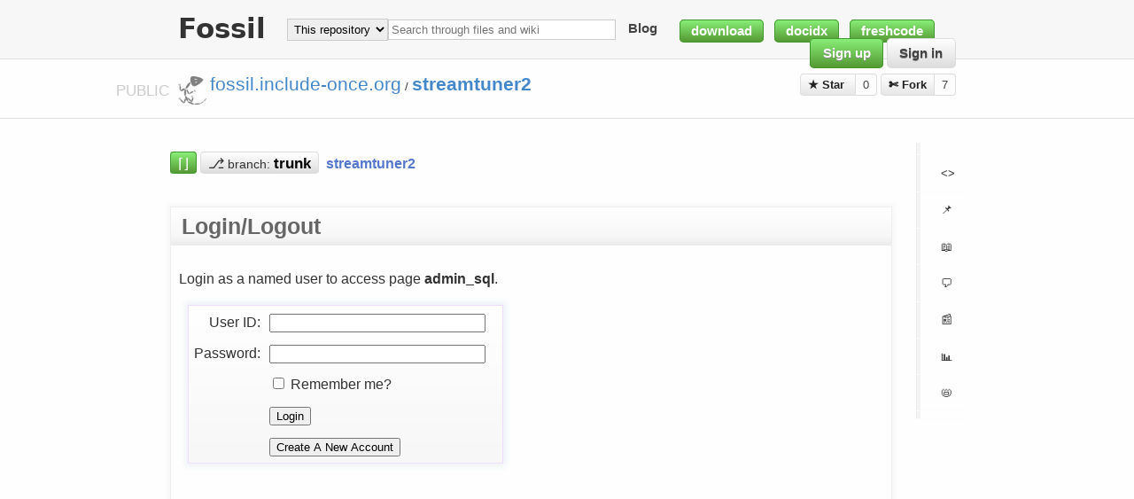

--- FILE ---
content_type: text/html; charset=utf-8
request_url: https://fossil.include-once.org/streamtuner2/login?g=admin_sql
body_size: 2897
content:
<!DOCTYPE html>


<html>
<head>

  <title>streamtuner2: Login/Logout</title>
  <base href="https://fossil.include-once.org/streamtuner2/login" />
  <meta http-equiv=Content-Type content="text/html; charset=UTF-8; version=5">
  <link rel=alternate type="application/rss+xml" title=Timeline href="https://fossil.include-once.org/streamtuner2/timeline.rss">
  <link rel=stylesheet href="https://fossil.include-once.org/streamtuner2/style.css?gitlike" type="text/css" media=screen>
  <script src="https://fossil.include-once.org/streamtuner2/script.js"></script>

  <!-- <login> -->

</head>
<body class="page-login">



  <footer id=menu-header><div class=width-container>
      <h1>Fossil</h1>
      <form id=search_form action=search method=get style=display:inline><span>
        <select>
           <option>This repository
        </select><input type=search name=s placeholder="Search through files and wiki" size=30>
      </span></form>
      <a href="timeline?n=20&y=e">Blog</a>
      <a href='https://sourceforge.net/projects/streamtuner2/files/' class='button green proj-sitemap'>download</a><a href='https://fossil.include-once.org/streamtuner2/doc/tip/help/html/index.html' class='button green proj-sitemap'>docidx</a><a href='https://freshcode.club/projects/streamtuner2' class='button green proj-sitemap'>freshcode</a>
      <span style=float:right>
        <a href=setup class="button green text-shadow">Sign up</a>
        <a href=login class="button white text-shadow">Sign in</a>
      </span>
  </div></footer>



  <footer id=project-header><div class=width-container>
      <span style=position:absolute><span id=public-prefix>PUBLIC&nbsp;</span></span>
      <img src="/fossil-icon.png" align=middle height=32 width=32>
      <a href="../..">fossil.include-once.org</a> / <a href=https://fossil.include-once.org/streamtuner2/index><b>streamtuner2</b></a>
      <span style="float:right;">
         <span class=share-button id=share-button onclick="$('#share-button>span').toggle('75')">&#9733; Star
               <span class=social-links style=display:none>
   <a class=sml-go href='https://plus.google.com/share?url=https://fossil.include-once.org/streamtuner2' title=google+>g+</a> &middot;
   <a class=sml-fb href='https://www.facebook.com/sharer/sharer.php?u=https://fossil.include-once.org/streamtuner2' title=facebook>fb</a> &middot;
   <a class=sml-tw href='https://twitter.com/intent/tweet?url=https://fossil.include-once.org/streamtuner2' title=twitter>tw</a> &middot;
   <a class=sml-rd href='http://reddit.com/submit?url=https://fossil.include-once.org/streamtuner2' title=reddit>rd</a> &middot;
   <a class=sml-in href='https://www.linkedin.com/shareArticle?mini=true&amp;url=https://fossil.include-once.org/streamtuner2' title=linkedin>in</a> &middot;
   <a class=sml-su href='https://www.stumbleupon.com/submit?url=https://fossil.include-once.org/streamtuner2' title=stumbleupon>su</a> &middot;
   <a class=sml-dl href='https://del.icio.us/post?url=https://fossil.include-once.org/streamtuner2' title=delicious>dl</a>
  </span></span><span class=share-button-number>0</span>
         <span class=share-button glyph>&#9988; Fork</span><span class=share-button-number>7</span>
      </span>
  </div></footer>
  



  <section id=main-content><div class=width-container>
  
    <aside id=function-sidebar>
       <ul>
         <li style=padding:5pt>
          <li><a href=tree>  <b class=glyph>&lt;&gt;</b>  <span class=optional> Code </span></a></li>
          <li><a href=reportlist title=Tickets>  <b class=glyph>📌</b>   <span class=optional> Issues </span></a></li>
          <li><a href=wcontent title=Wiki>       <b class=glyph>📖</b>   <span class=optional> Wiki </span></a></li>
          <li><a href=forum title=Forum>       <b class=glyph>🗩</b>   <span class=optional> Forum </span></a></li>
          <li><a href=timeline title=Time>       <b class=glyph>📰</b>   <span class=optional> Pulse </span></a></li>
          <li><a href=reports title=Graphs>      <b class=glyph>📊</b>   <span class=optional> Graphs </span></a></li>
          <li><a href=taglist title=Tags>        <b class=glyph>📛</b>   <span class=optional> Tags </span></a></li>
          <li style=padding:3pt>
       </ul>
       <p class=optional>
          <b>HTTP</b>S sync URL<br>
          <input type=url size=15 value="https://fossil.include-once.org/streamtuner2/xfer" style="border: 1px solid #ddd; border-radius: 3px" onClick="select()"><br>
          <a class="download button white text-shadow" href="https://fossil.include-once.org/streamtuner2/zip/streamtuner2.zip?uuid=trunk">➱&nbsp;Download ZIP</a>
          <a class="download button white text-shadow" href="https://fossil.include-once.org/streamtuner2/tarball/streamtuner2.tgz?uuid=trunk">➱&nbsp;Download TGZ</a>
       </p>
    </aside>



    <section id=project-content>
       <article class=optional>
          Internet radio browser GUI for music/video streams from various directory services.
       </article>


       
       <section id=project-stats class=optional>
       
       </section>



       <br>
       <section id=branch-info>
         <a class="branch button green" id=diff-button href=ci/tip>⌈⌋</a>
         <a class="branch button white" id=branch-button href=brlist><span class=glyph>⎇</span>  <small>branch:</small>
             <select name=branch onclick="json_api('branch/list', show_branches); event.preventDefault();" onChange="location.replace('timeline?r='+this.value)"><option style="font-weight:900;color:red;">trunk</select></a>
         &nbsp;<a href=index><b>streamtuner2</b></a>
       </section>



       <br>
     


 
       <br>
       <main>
          <h2 class=page-title>Login/Logout</h2>
          <article style=padding:7pt>




<div class="content"><span id="debugMsg"></span>

<p>Login as a named user to access page <b>admin_sql</b>.
<form method="POST" action="/streamtuner2/login" >
<input type="hidden" name="g" value="admin_sql" />
<table class="login_out">
<tr>
  <td class="form_label" id="userlabel1">User ID:</td>
  <td><input type="text" id="u" aria-labelledby="userlabel1" name="u" size="30" value=""></td>
</tr>
<tr>
 <td class="form_label" id="pswdlabel">Password:</td>
 <td><input aria-labelledby="pswdlabel" type="password" id="p" name="p" value="" size="30" /></td>
</tr>
<tr>
  <td></td>
  <td><input type="checkbox" name="remember" value="1" id="remember-me" >
  <label for="remember-me">Remember me?</label></td>
</tr>
<tr>
  <td></td>
  <td><input type="submit" name="in" value="Login">
</tr>
<tr>
  <td></td>
  <td><input type="submit" name="self" value="Create A New Account">
</tr>
</table>
</form>
</div>
<script nonce="0af6a6e9fe93f1810e4781f0ad07f78f5b89c3f25c507989">/* style.c:913 */
function debugMsg(msg){
var n = document.getElementById("debugMsg");
if(n){n.textContent=msg;}
}
</script>
             <br><br><br>


          </article>
       </main>

    </section>

  </div></section>




  <div class=width-container>
    <footer id=fossil-footer>
        <p><a href=http://fossil-scm.org/>Fossil</a> version <tt>2.20</tt> | Manifest: [0d61fd2310] | Manifest date: 2022-10-28 19:48:33
        </p>
        <p>
           <a class="button green" href=login>Account</a>
           <a class="button white" href=Index>Index</a>
           <a class="button white" href=sitemap>Sitemap</a>
           <a class="button white" href=forum>Forum</a>
        </p>
           <a class="button red" href=setup>Setup</a>
           <a href=setup_ulist>Users</a> /
           <a href=setup_access>Access</a> /
           <a href=setup_config>Config</a> /
           <a href=setup_timeline>Timeline</a> /
           <a href=setup_skin>Skin:</a> /
           <a href=setup_skinedit?w=0&sk=1>CSS</a> /
           <a href=setup_skinedit?w=2&basis=current&sk=1>Header</a> /
           <a href=setup_skinedit?w=1&basis=current&sk=1>Footer</a> /
           <a href=rcvfromlist>Log</a> /
           <a href=admin_sql>SQL</a> /
           <a href=stat>Stats</a>
        </p>
        <p>
           <a class="button white" href=wiki>Wiki</a>
           <a href=wcontent>All Pages</a> /
           <a href=timeline?y=w>Recent Changes</a> /
           <a href=wikiedit>Wiki Editor</a> /
           <a href=wikinew>New Page</a> /
           <a href=eventedit>New Event</a> /
           <a href=modreq>Moderation</a>
        </p>
        <p>
           <a class="button green" href=help>Help</a>
           <a class="button white" href="tree?ci=tip">Files</a>
           <a class="button white" href=zip/trunk.zip?uuid=trunk>ZIP</a>
           <a class="button white" href=tarball/trunk.tgz?uuid=trunk>TGZ</a>
           <a class="button white" href=timeline>Timeline</a>
           <a class="button white" href=brlist>Branches</a>
           <a class="button white" href=taglist>Tags</a>
           <a class="button white" href=reportlist>Tickets</a>
           <a class="button white" href=reports>Reports</a>
        </p>
        
    </footer>
  </div>

</body>
</html>

